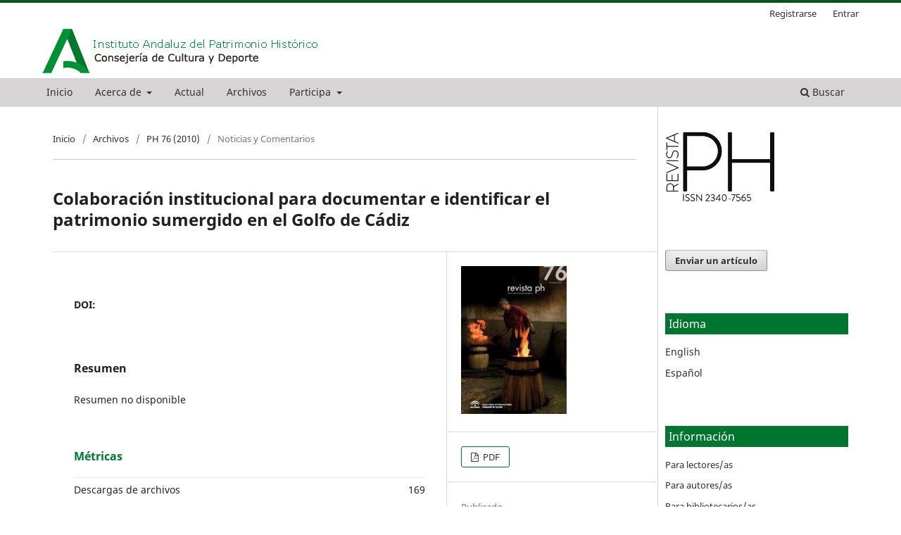

--- FILE ---
content_type: text/html; charset=utf-8
request_url: https://www.iaph.es/revistaph/index.php/revistaph/article/view/3040
body_size: 25951
content:
<!DOCTYPE html>
<html lang="es" xml:lang="es">
<head>
	<meta charset="utf-8">
	<meta name="viewport" content="width=device-width, initial-scale=1.0">
	<title>
		Colaboración institucional para documentar e identificar el patrimonio sumergido en el Golfo de Cádiz
							| revista PH
			</title>

	
<link rel="icon" href="https://www.iaph.es/revistaph/public/journals/1/favicon_es.png">
<meta name="generator" content="Open Journal Systems 3.4.0.8">
<link rel="schema.DC" href="http://purl.org/dc/elements/1.1/" />
<meta name="DC.Date.created" scheme="ISO8601" content="2010-11-01"/>
<meta name="DC.Date.dateSubmitted" scheme="ISO8601" content="2013-01-22"/>
<meta name="DC.Date.issued" scheme="ISO8601" content="2010-11-01"/>
<meta name="DC.Date.modified" scheme="ISO8601" content="2019-06-20"/>
<meta name="DC.Description" xml:lang="en" content="Abstract not available"/>
<meta name="DC.Description" xml:lang="es" content="Resumen no disponible"/>
<meta name="DC.Format" scheme="IMT" content="application/pdf"/>
<meta name="DC.Identifier" content="3040"/>
<meta name="DC.Identifier.pageNumber" content="13"/>
<meta name="DC.Identifier.URI" content="https://www.iaph.es/revistaph/index.php/revistaph/article/view/3040"/>
<meta name="DC.Language" scheme="ISO639-1" content="es"/>
<meta name="DC.Source" content="revista PH"/>
<meta name="DC.Source.ISSN" content="2340-7565"/>
<meta name="DC.Source.URI" content="https://www.iaph.es/revistaph/index.php/revistaph"/>
<meta name="DC.Title" content="Colaboración institucional para documentar e identificar el patrimonio sumergido en el Golfo de Cádiz"/>
<meta name="DC.Title.Alternative" xml:lang="en" content="Institutional collaboration to document and identify underwater heritage in the Gulf of Cadiz"/>
<meta name="DC.Type" content="Text.Serial.Journal"/>
<meta name="DC.Type.articleType" content="Noticias y Comentarios"/>
<meta name="gs_meta_revision" content="1.1"/>
<meta name="citation_journal_title" content="revista PH"/>
<meta name="citation_journal_abbrev" content="revistaph"/>
<meta name="citation_issn" content="2340-7565"/> 
<meta name="citation_title" content="Colaboración institucional para documentar e identificar el patrimonio sumergido en el Golfo de Cádiz"/>
<meta name="citation_language" content="es"/>
<meta name="citation_date" content="2010/11/01"/>
<meta name="citation_firstpage" content="13"/>
<meta name="citation_lastpage" content="13"/>
<meta name="citation_abstract_html_url" content="https://www.iaph.es/revistaph/index.php/revistaph/article/view/3040"/>
<meta name="citation_abstract" xml:lang="es" content="Resumen no disponible"/>
<meta name="citation_pdf_url" content="https://www.iaph.es/revistaph/index.php/revistaph/article/download/3040/3040"/>
	<link rel="stylesheet" href="https://www.iaph.es/revistaph/index.php/revistaph/$$$call$$$/page/page/css?name=stylesheet" type="text/css" /><link rel="stylesheet" href="https://www.iaph.es/revistaph/index.php/revistaph/$$$call$$$/page/page/css?name=font" type="text/css" /><link rel="stylesheet" href="https://www.iaph.es/revistaph/lib/pkp/styles/fontawesome/fontawesome.css?v=3.4.0.8" type="text/css" /><link rel="stylesheet" href="https://www.iaph.es/revistaph/plugins/generic/paperbuzz/paperbuzzviz/assets/css/paperbuzzviz.css?v=3.4.0.8" type="text/css" /><link rel="stylesheet" href="https://www.iaph.es/revistaph/public/journals/1/styleSheet.css?d=2025-10-01+13%3A52%3A41" type="text/css" />
</head>
<body class="pkp_page_article pkp_op_view has_site_logo" dir="ltr">

	<div class="pkp_structure_page">

				<header class="pkp_structure_head" id="headerNavigationContainer" role="banner">
						
 <nav class="cmp_skip_to_content" aria-label="Salta a los enlaces de contenido">
	<a href="#pkp_content_main">Ir al contenido principal</a>
	<a href="#siteNav">Ir al menú de navegación principal</a>
		<a href="#pkp_content_footer">Ir al pie de página del sitio</a>
</nav>

			<div class="pkp_head_wrapper" style="width: 100%;">

				<div class="pkp_site_name_wrapper">
					<button class="pkp_site_nav_toggle">
						<span>Open Menu</span>
					</button>
										<div class="pkp_site_name">
																<a href="						https://www.juntadeandalucia.es/organismos/iaph.html
					" class="is_img">
							<img src="https://www.iaph.es/revistaph/public/journals/1/pageHeaderLogoImage_es_ES.png" width="400" height="67" alt="Instituto Andaluz del Patrimonio Histórico (IAPH)" />
						</a>
										</div>
				</div>

				
				<nav class="pkp_site_nav_menu" aria-label="Navegación del sitio">
					<a id="siteNav"></a>
					<div class="pkp_navigation_primary_row">
						<div class="pkp_navigation_primary_wrapper"s>
																				<ul id="navigationPrimary" class="pkp_navigation_primary pkp_nav_list">
								<li class="">
				<a href="https://www.iaph.es/revistaph/index.php/revistaph/index">
					Inicio
				</a>
							</li>
								<li class="">
				<a href="https://www.iaph.es/revistaph/index.php/revistaph/about">
					Acerca de
				</a>
									<ul>
																					<li class="">
									<a href="https://www.iaph.es/revistaph/index.php/revistaph/about">
										Sobre la revista
									</a>
								</li>
																												<li class="">
									<a href="https://www.iaph.es/revistaph/index.php/revistaph/about/submissions">
										Envíos
									</a>
								</li>
																												<li class="">
									<a href="https://www.iaph.es/revistaph/index.php/revistaph/about/editorialTeam">
										Equipo editorial
									</a>
								</li>
																												<li class="">
									<a href="https://www.iaph.es/revistaph/index.php/revistaph/about/contact">
										Contacto
									</a>
								</li>
																		</ul>
							</li>
								<li class="">
				<a href="https://www.iaph.es/revistaph/index.php/revistaph/issue/current">
					Actual
				</a>
							</li>
								<li class="">
				<a href="https://www.iaph.es/revistaph/index.php/revistaph/issue/archive">
					Archivos
				</a>
							</li>
								<li class="">
				<a href="">
					Participa
				</a>
									<ul>
																					<li class="">
									<a href="https://www.iaph.es/revistaph/index.php/revistaph/Participa">
										¿Cómo participar?
									</a>
								</li>
																												<li class="">
									<a href="https://www.iaph.es/revistaph/index.php/revistaph/Perspectivas">
										Debate
									</a>
								</li>
																												<li class="">
									<a href="https://www.iaph.es/revistaph/index.php/revistaph/Resenas">
										Reseñas
									</a>
								</li>
																		</ul>
							</li>
			</ul>

				

																						<div class="pkp_navigation_search_wrapper">
									<a href="https://www.iaph.es/revistaph/index.php/revistaph/search" class="pkp_search pkp_search_desktop">
										<span class="fa fa-search" aria-hidden="true"></span>
										Buscar
									</a>
								</div>
													</div>
					</div>
					<div class="pkp_navigation_user_wrapper" id="navigationUserWrapper">
							<ul id="navigationUser" class="pkp_navigation_user pkp_nav_list">
								<li class="profile">
				<a href="https://www.iaph.es/revistaph/index.php/revistaph/user/register">
					Registrarse
				</a>
							</li>
								<li class="profile">
				<a href="https://www.iaph.es/revistaph/index.php/revistaph/login">
					Entrar
				</a>
							</li>
										</ul>

					</div>
				</nav>
			</div><!-- .pkp_head_wrapper -->
		</header><!-- .pkp_structure_head -->

						<div class="pkp_structure_content has_sidebar" style="inline-size: fit-content;">
			<div class="pkp_structure_main" role="main" style="border-right: 1px solid lightgray;">
				<!--<a id="pkp_content_main">
				 </a>-->
				<!--<div style="padding-right: 20px;">
					<p><em>Revista PH</em> es una publicación periódica que edita el <a href="https://www.iaph.es" target="_blank" rel="noopener">Instituto Andaluz del Patrimonio Histórico</a> (IAPH) de forma ininterrumpida desde 1992. En versión impresa entre 1992-2012, desde octubre de 2013 se publica en línea, gratuitamente y sin restricciones en el acceso y descarga de sus contenidos.</p>
					<p><em>Revista PH </em>está dirigida a las personas e instituciones que se ocupan del patrimonio desde la investigación, la profesión y la ciudadanía, fundamentalmente en el ámbito iberoamericano, e incluye contenidos interdisciplinares rigurosos, evaluados por pares, que no solo muestran buenas prácticas profesionales en cualquiera de las fases de la cadena de valor del patrimonio, sino también conocimiento original demostrado con metodología científica en el campo de la tutela patrimonial. De modo que <em>revista PH</em> es una herramienta de transmisión y transferencia del conocimiento generado en el IAPH y en otros organismos públicos y privados de investigación, además de plataforma para la participación de todos los agentes patrimoniales, y de estímulo para el debate y la reflexión.</p>
					<p>Desde enero de 2018, la revista se publica cuatrimestralmente en febrero, junio y octubre.</p>
				</div>-->
				

<div class="page page_article">
			<nav class="cmp_breadcrumbs" role="navigation" aria-label="Usted está aquí:">
	<ol>
		<li>
			<a href="https://www.iaph.es/revistaph/index.php/revistaph/index">
				Inicio
			</a>
			<span class="separator">/</span>
		</li>
		<li>
			<a href="https://www.iaph.es/revistaph/index.php/revistaph/issue/archive">
				Archivos
			</a>
			<span class="separator">/</span>
		</li>
					<li>
				<a href="https://www.iaph.es/revistaph/index.php/revistaph/issue/view/77">
					PH 76 (2010)
				</a>
				<span class="separator">/</span>
			</li>
				<li class="current" aria-current="page">
			<span aria-current="page">
									Noticias y Comentarios
							</span>
		</li>
	</ol>
</nav>
	
		  	 <article class="obj_article_details">

		
	<h1 class="page_title">
		Colaboración institucional para documentar e identificar el patrimonio sumergido en el Golfo de Cádiz
	</h1>

	
	<div class="row">
		<div class="main_entry">

							<section class="item authors">
					<h2 class="pkp_screen_reader">Autores/as</h2>
					<ul class="authors">
										</ul>
				</section>
			
																	<section class="item doi">
					<h2 class="label">
												DOI:
					</h2>
					<span class="value">
						<a href="">
							
						</a>
					</span>
				</section>
			

						
										<section class="item abstract">
					<h2 class="label">Resumen</h2>
					Resumen no disponible<br>
				</section>
			
			<div class="item downloads_chart">
	<h3 class="label">
		Métricas
	</h3>
	<div id="paperbuzz"><div id="loading">Cargando métricas ...</div></div>
	<script type="text/javascript">
		window.onload = function () {
			var options = {
				paperbuzzStatsJson: JSON.parse('{\"altmetrics_sources\":[{\"events\":null,\"events_count\":169,\"events_count_by_day\":[],\"events_count_by_month\":[{\"count\":\"3\",\"date\":\"2015-09\"},{\"count\":\"5\",\"date\":\"2015-10\"},{\"count\":\"7\",\"date\":\"2015-11\"},{\"count\":\"9\",\"date\":\"2015-12\"},{\"count\":\"1\",\"date\":\"2016-01\"},{\"count\":\"1\",\"date\":\"2016-02\"},{\"count\":\"1\",\"date\":\"2016-04\"},{\"count\":\"3\",\"date\":\"2016-05\"},{\"count\":\"6\",\"date\":\"2016-06\"},{\"count\":\"11\",\"date\":\"2016-07\"},{\"count\":\"2\",\"date\":\"2016-08\"},{\"count\":\"2\",\"date\":\"2016-09\"},{\"count\":\"5\",\"date\":\"2016-10\"},{\"count\":\"3\",\"date\":\"2016-11\"},{\"count\":\"3\",\"date\":\"2016-12\"},{\"count\":\"2\",\"date\":\"2017-01\"},{\"count\":\"1\",\"date\":\"2017-02\"},{\"count\":\"3\",\"date\":\"2017-03\"},{\"count\":\"2\",\"date\":\"2017-04\"},{\"count\":\"6\",\"date\":\"2017-05\"},{\"count\":\"1\",\"date\":\"2017-06\"},{\"count\":\"5\",\"date\":\"2017-07\"},{\"count\":\"1\",\"date\":\"2017-08\"},{\"count\":\"2\",\"date\":\"2017-09\"},{\"count\":\"4\",\"date\":\"2017-10\"},{\"count\":\"1\",\"date\":\"2017-12\"},{\"count\":\"1\",\"date\":\"2018-02\"},{\"count\":\"1\",\"date\":\"2018-04\"},{\"count\":\"1\",\"date\":\"2018-08\"},{\"count\":\"3\",\"date\":\"2018-10\"},{\"count\":\"1\",\"date\":\"2018-12\"},{\"count\":\"1\",\"date\":\"2019-01\"},{\"count\":\"4\",\"date\":\"2019-02\"},{\"count\":\"1\",\"date\":\"2019-04\"},{\"count\":\"2\",\"date\":\"2019-05\"},{\"count\":\"1\",\"date\":\"2019-07\"},{\"count\":\"1\",\"date\":\"2019-08\"},{\"count\":\"3\",\"date\":\"2019-10\"},{\"count\":\"3\",\"date\":\"2019-11\"},{\"count\":\"1\",\"date\":\"2019-12\"},{\"count\":\"3\",\"date\":\"2020-01\"},{\"count\":\"1\",\"date\":\"2020-02\"},{\"count\":\"1\",\"date\":\"2020-03\"},{\"count\":\"1\",\"date\":\"2020-04\"},{\"count\":\"2\",\"date\":\"2020-05\"},{\"count\":\"1\",\"date\":\"2020-06\"},{\"count\":\"1\",\"date\":\"2020-08\"},{\"count\":\"1\",\"date\":\"2021-03\"},{\"count\":\"1\",\"date\":\"2021-09\"},{\"count\":\"2\",\"date\":\"2022-02\"},{\"count\":\"1\",\"date\":\"2022-08\"},{\"count\":\"2\",\"date\":\"2023-01\"},{\"count\":\"1\",\"date\":\"2023-06\"},{\"count\":\"1\",\"date\":\"2023-09\"},{\"count\":\"1\",\"date\":\"2023-11\"},{\"count\":\"2\",\"date\":\"2024-03\"},{\"count\":\"3\",\"date\":\"2024-04\"},{\"count\":\"2\",\"date\":\"2024-06\"},{\"count\":\"1\",\"date\":\"2024-07\"},{\"count\":\"2\",\"date\":\"2024-11\"},{\"count\":\"5\",\"date\":\"2025-01\"},{\"count\":\"2\",\"date\":\"2025-02\"},{\"count\":\"2\",\"date\":\"2025-04\"},{\"count\":\"1\",\"date\":\"2025-05\"},{\"count\":\"1\",\"date\":\"2025-07\"},{\"count\":\"2\",\"date\":\"2025-08\"},{\"count\":\"1\",\"date\":\"2025-09\"},{\"count\":\"1\",\"date\":\"2025-10\"},{\"count\":\"8\",\"date\":\"2025-11\"},{\"count\":\"2\",\"date\":\"2025-12\"}],\"events_count_by_year\":[{\"count\":\"24\",\"date\":\"2015\"},{\"count\":\"38\",\"date\":\"2016\"},{\"count\":\"28\",\"date\":\"2017\"},{\"count\":\"7\",\"date\":\"2018\"},{\"count\":\"17\",\"date\":\"2019\"},{\"count\":\"10\",\"date\":\"2020\"},{\"count\":\"2\",\"date\":\"2021\"},{\"count\":\"3\",\"date\":\"2022\"},{\"count\":\"5\",\"date\":\"2023\"},{\"count\":\"10\",\"date\":\"2024\"},{\"count\":\"25\",\"date\":\"2025\"}],\"source\":{\"display_name\":\"Descargas de archivos\"},\"source_id\":\"fileDownloads\"}]}'),
				minItemsToShowGraph: {
					minEventsForYearly: 10,
					minEventsForMonthly: 10,
					minEventsForDaily: 6,
					minYearsForYearly: 3,
					minMonthsForMonthly: 2,
					minDaysForDaily: 1 //first 30 days only
				},
				graphheight: 150,
				graphwidth: 300,
				showTitle: false,
				showMini: false,
								published_date: [2010, 11, 1],
							}

			var paperbuzzviz = undefined;
			paperbuzzviz = new PaperbuzzViz(options);
			paperbuzzviz.initViz();
		}
	</script>
</div>

										
				<section class="item downloads_chart">
					<h2 class="label">
						Descargas
					</h2>
					<div class="value">
						<canvas class="usageStatsGraph" data-object-type="Submission" data-object-id="3040"></canvas>
						<div class="usageStatsUnavailable" data-object-type="Submission" data-object-id="3040">
							Los datos de descarga aún no están disponibles.
						</div>
					</div>
				</section>
			
												
						
		</div><!-- .main_entry -->

		<div class="entry_details">

										<div class="item cover_image">
					<div class="sub_item">
													<a href="https://www.iaph.es/revistaph/index.php/revistaph/issue/view/77">
								<img src="https://www.iaph.es/revistaph/public/journals/1/cover_issue_77_es_ES.jpg" alt="">
							</a>
											</div>
				</div>
			
										<div class="item galleys">
					<h2 class="pkp_screen_reader">
						Descargas
					</h2>
					<ul class="value galleys_links">
													<li>
								
	
													

<a class="obj_galley_link pdf" href="https://www.iaph.es/revistaph/index.php/revistaph/article/view/3040/3040">
		
	PDF

	</a>
							</li>
											</ul>
				</div>
						
						<div class="item published">
				<section class="sub_item">
					<h2 class="label">
						Publicado
					</h2>
					<div class="value">
																			<span>2010-11-01</span>
																	</div>
				</section>
							</div>
			
						
										<div class="item issue">

											<section class="sub_item">
							<h2 class="label">
								Número
							</h2>
							<div class="value">
								<a class="title" href="https://www.iaph.es/revistaph/index.php/revistaph/issue/view/77">
									PH 76 (2010)
								</a>
							</div>
						</section>
					
											<section class="sub_item">
							<h2 class="label">
								Sección
							</h2>
							<div class="value">
								Noticias y Comentarios
							</div>
						</section>
					
									</div>
			
																					
										<div class="item copyright">
					<h2 class="label">
						Licencia
					</h2>
										<p>Los artículos que se incluyan en <em>revista PH </em>se publicarán bajo una licencia Reconocimiento-NoComercial-SinObraDerivada 3.0 Creative Commons.</p>
<p>Esta licencia implica que usted conserva plenamente sus derechos de autor, pero autoriza a terceros a&nbsp;copiar, distribuir y comunicar públicamente su artículo bajo las siguientes condiciones:</p>
<ul>
<li class="show">Reconocimiento: debe incluir los créditos de la obra de la manera especificada por el autor o el licenciador.</li>
<li class="show">No comercial: no se puede utilizar el artículo para fines comerciales</li>
<li class="show">Sin obras derivadas: no se puede alterar, transformar o generar una obra derivada a partir del artículo.</li>
</ul>
<p>Aquellos artículos que, por distintas razones, no sean publicados, no serán difundidos a terceros ni enviados a otras revistas o plataformas digitales. El IAPH se compromete a respetar escrupulosamente los derechos de propiedad intelectual de los autores.</p>
				</div>
			
			

		</div><!-- .entry_details -->
	</div><!-- .row -->

</article>

	

</div><!-- .page -->

	</div><!-- pkp_structure_main -->

									<div class="pkp_structure_sidebar left" role="complementary">
				<div class="pkp_block block_custom" id="customblock-logoiaph">
	<h2 class="title pkp_screen_reader">logoiaph</h2>
	<div class="content">
		<p><img style="width: 60%;" src="/revistaph/public/site/images/root/ISSN_transparente1.png"></p>
	</div>
</div>
<div class="pkp_block block_make_submission">
	<h2 class="pkp_screen_reader">
		Enviar un artículo
	</h2>

	<div class="content">
		<a class="block_make_submission_link" href="https://www.iaph.es/revistaph/index.php/revistaph/about/submissions">
			Enviar un artículo
		</a>
	</div>
</div>
<div class="pkp_block block_language">
	<h2 class="title">
		Idioma
	</h2>

	<div class="content">
		<ul>
							<li class="locale_en" lang="en">
					<a href="https://www.iaph.es/revistaph/index.php/revistaph/user/setLocale/en?source=%2Frevistaph%2Findex.php%2Frevistaph%2Farticle%2Fview%2F3040">
						English
					</a>
				</li>
							<li class="locale_es current" lang="es">
					<a href="https://www.iaph.es/revistaph/index.php/revistaph/user/setLocale/es?source=%2Frevistaph%2Findex.php%2Frevistaph%2Farticle%2Fview%2F3040">
						Español
					</a>
				</li>
					</ul>
	</div>
</div><!-- .block_language -->
<div class="pkp_block block_information">
	<h2 class="title">Información</h2>
	<div class="content">
		<ul>
							<li>
					<a href="https://www.iaph.es/revistaph/index.php/revistaph/information/readers">
						Para lectores/as
					</a>
				</li>
										<li>
					<a href="https://www.iaph.es/revistaph/index.php/revistaph/information/authors">
						Para autores/as
					</a>
				</li>
										<li>
					<a href="https://www.iaph.es/revistaph/index.php/revistaph/information/librarians">
						Para bibliotecarios/as
					</a>
				</li>
							<li>
					<a href="https://www.iaph.es/revistaph/index.php/revistaph/information/revisores">
						Para revisores/a
					</a>
				</li>
		</ul>
	</div>
</div>
<div class="pkp_block block_custom" id="customblock-creadopor">
	<h2 class="title pkp_screen_reader">creadopor</h2>
	<div class="content">
		<p><img style="width: 60%;" src="/revistaph/public/site/images/root/ojs_brand.png"></p>
	</div>
</div>

			</div><!-- pkp_sidebar.left -->
			</div><!-- pkp_structure_content -->

<div class="pkp_structure_footer_wrapper" role="contentinfo">
	<a id="pkp_content_footer"></a>

	<div class="pkp_structure_footer">

					<div class="pkp_footer_content">
				<div id="pie" style="background: #e7e7e7; padding: 1rem 0;">
<div style="display: flex; flex-wrap: nowrap; align-items: center; justify-content: center; gap: 2rem; flex-direction: row; overflow-x: auto;"><!-- Imágenes ajustadas -->
<div style="display: flex; align-items: center; gap: 1rem;"><img style="height: 6rem; width: auto;" src="https://www.iaph.es/revistaph/public/site/images/ibaiscanbit/footer---logo-juntac.png" alt="Logo Junta" /> <img style="height: 6rem; width: auto;" src="https://www.iaph.es/revistaph/public/site/images/ibaiscanbit/footer---logo-ossc.png" alt="Logo OSSC" /> <a href="https://www.juntadeandalucia.es/andaluciaconucrania.html"><img style="height: 6rem; width: auto;" src="https://www.iaph.es/revistaph/public/site/images/ibaiscanbit/logo-ucrania-cuadrado.png" alt="Logo Ucrania" /> </a></div>
<!-- Enlaces a la derecha -->
<div style="display: flex; align-items: center; gap: 1.5rem; font-size: 0.9rem; white-space: nowrap;"><a href="https://www.juntadeandalucia.es/informacion/accesibilidad.html" target="_blank" rel="noopener">Accesibilidad</a> <a href="https://www.juntadeandalucia.es/informacion/legal.html" target="_blank" rel="noopener">Aviso legal</a> <a href="https://www.juntadeandalucia.es/transparencia/canal-denuncias.html" target="_blank" rel="noopener">Canal de denuncias interno</a> <a href="https://www.juntadeandalucia.es/politicadecookies.html" target="_blank" rel="noopener">Política de cookies</a> <a href="https://www.juntadeandalucia.es/protecciondedatos.html" target="_blank" rel="noopener">Protección de datos</a></div>
<!-- Imagen de distintivo ENS --></div>
</div>
			</div>
		
		<!--<div class="pkp_brand_footer">
			<a href="https://www.iaph.es/revistaph/index.php/revistaph/about/aboutThisPublishingSystem">
				<img alt="Más información acerca del sistema de publicación, de la plataforma y del flujo de trabajo de OJS/PKP." src="https://www.iaph.es/revistaph/templates/images/ojs_brand.png">
			</a>
		</div> -->
	</div>
</div><!-- pkp_structure_footer_wrapper -->

</div><!-- pkp_structure_page -->

<script src="https://www.iaph.es/revistaph/lib/pkp/lib/vendor/components/jquery/jquery.min.js?v=3.4.0.8" type="text/javascript"></script><script src="https://www.iaph.es/revistaph/lib/pkp/lib/vendor/components/jqueryui/jquery-ui.min.js?v=3.4.0.8" type="text/javascript"></script><script src="https://www.iaph.es/revistaph/plugins/themes/default/js/lib/popper/popper.js?v=3.4.0.8" type="text/javascript"></script><script src="https://www.iaph.es/revistaph/plugins/themes/default/js/lib/bootstrap/util.js?v=3.4.0.8" type="text/javascript"></script><script src="https://www.iaph.es/revistaph/plugins/themes/default/js/lib/bootstrap/dropdown.js?v=3.4.0.8" type="text/javascript"></script><script src="https://www.iaph.es/revistaph/plugins/themes/default/js/main.js?v=3.4.0.8" type="text/javascript"></script><script src="https://d3js.org/d3.v4.min.js?v=3.4.0.8" type="text/javascript"></script><script src="https://cdnjs.cloudflare.com/ajax/libs/d3-tip/0.9.1/d3-tip.min.js?v=3.4.0.8" type="text/javascript"></script><script src="https://www.iaph.es/revistaph/plugins/generic/paperbuzz/paperbuzzviz/paperbuzzviz.js?v=3.4.0.8" type="text/javascript"></script><script type="text/javascript">var pkpUsageStats = pkpUsageStats || {};pkpUsageStats.data = pkpUsageStats.data || {};pkpUsageStats.data.Submission = pkpUsageStats.data.Submission || {};pkpUsageStats.data.Submission[3040] = {"data":{"2010":{"11":0,"12":0},"2011":{"1":0,"2":0,"3":0,"4":0,"5":0,"6":0,"7":0,"8":0,"9":0,"10":0,"11":0,"12":0},"2012":{"1":0,"2":0,"3":0,"4":0,"5":0,"6":0,"7":0,"8":0,"9":0,"10":0,"11":0,"12":0},"2013":{"1":0,"2":0,"3":0,"4":0,"5":0,"6":0,"7":0,"8":0,"9":0,"10":0,"11":0,"12":0},"2014":{"1":0,"2":0,"3":0,"4":0,"5":0,"6":0,"7":0,"8":0,"9":0,"10":0,"11":0,"12":0},"2015":{"1":0,"2":0,"3":0,"4":0,"5":0,"6":0,"7":0,"8":0,"9":"3","10":"5","11":"7","12":"9"},"2016":{"1":"1","2":"1","3":0,"4":"1","5":"3","6":"6","7":"11","8":"2","9":"2","10":"5","11":"3","12":"3"},"2017":{"1":"2","2":"1","3":"3","4":"2","5":"6","6":"1","7":"5","8":"1","9":"2","10":"4","11":0,"12":"1"},"2018":{"1":0,"2":"1","3":0,"4":"1","5":0,"6":0,"7":0,"8":"1","9":0,"10":"3","11":0,"12":"1"},"2019":{"1":"1","2":"4","3":0,"4":"1","5":"2","6":0,"7":"1","8":"1","9":0,"10":"3","11":"3","12":"1"},"2020":{"1":"3","2":"1","3":"1","4":"1","5":"2","6":"1","7":0,"8":"1","9":0,"10":0,"11":0,"12":0},"2021":{"1":0,"2":0,"3":"1","4":0,"5":0,"6":0,"7":0,"8":0,"9":"1","10":0,"11":0,"12":0},"2022":{"1":0,"2":"2","3":0,"4":0,"5":0,"6":0,"7":0,"8":"1","9":0,"10":0,"11":0,"12":0},"2023":{"1":"2","2":0,"3":0,"4":0,"5":0,"6":"1","7":0,"8":0,"9":"1","10":0,"11":"1","12":0},"2024":{"1":0,"2":0,"3":"2","4":"3","5":0,"6":"2","7":"1","8":0,"9":0,"10":0,"11":"2","12":0},"2025":{"1":"5","2":"2","3":0,"4":"2","5":"1","6":0,"7":"1","8":"2","9":"1","10":"1","11":"8","12":"2"},"2026":{"1":0}},"label":"Todas las descargas","color":"79,181,217","total":169};</script><script src="https://www.iaph.es/revistaph/lib/pkp/js/lib/Chart.min.js?v=3.4.0.8" type="text/javascript"></script><script type="text/javascript">var pkpUsageStats = pkpUsageStats || {};pkpUsageStats.locale = pkpUsageStats.locale || {};pkpUsageStats.locale.months = ["Ene","Feb","Mar","Abr","May","Jun","Jul","Ago","Sep","Oct","Nov","Dic"];pkpUsageStats.config = pkpUsageStats.config || {};pkpUsageStats.config.chartType = "bar";</script><script src="https://www.iaph.es/revistaph/lib/pkp/js/usage-stats-chart.js?v=3.4.0.8" type="text/javascript"></script>


</body>
</html>


--- FILE ---
content_type: text/css
request_url: https://www.iaph.es/revistaph/public/journals/1/styleSheet.css?d=2025-10-01+13%3A52%3A41
body_size: 12460
content:
.pkp_structure_page{
	border-top: 4px #09551b solid;
}
.pkp_navigation_primary_row{
	background: #d6d4d5;
}

.pkp_navigation_primary_row .pkp_head_wrapper{
	padding-top: 0px;
}

.pkp_block .title, .page_index_journal .current_issue h2,.page_issue .obj_issue_toc .section h2{
	background: #00752f;
	color:#fff;
	font-weight: normal;
	padding: 5px 5px;
}

.pkp_nav_list li:hover{
	border-bottom-color: #00752f;
}
.obj_issue_toc .section h2{
	left: 0px;
	width: 100%;
}

.pkp_page_index .additional_content {
	padding: 0px;
	border-top: none;
}

.pkp_page_index .pkp_structure_content {
	padding-top: 0px;
}
.cmp_announcements{
	margin-top: 40px;
}

.cmp_announcements h1{
	background: #00752f;
	color:#fff;
	font-weight: normal;
	padding: 10px 5px;
	font-size: 18px;
}


.pkp_page_index .cmp_announcements h2 a{
	text-decoration: none;
}

.cmp_breadcrumbs ol {
	margin-bottom: 0px;
}
/*portada margen derecho */
.page_index_journal .cmp_announcements,.page_index_journal .current_issue{
	padding-right: 30px;
}

.pkp_block {
	padding-left: 10px;
}



.pkp_page_index .current_issue .current_issue_title {
	margin: 0px;
	font-weight: 700;
}

.obj_issue_toc .published {
	margin: 0px 0px 20px 0px;
}


.page_index_journal .announcement-summary{
	clear: both;
	margin-bottom: 10px;
}

.obj_issue_toc .galleys::before, .obj_issue_toc .section::before {
	content: '';
	position: absolute;
	top: 45px;
	left: 0;
	width: 100%;
	border-top: none;
}

.pkp_page_index .cmp_announcements > .obj_announcement_summary {
	float: left;
	width: 100%;
}

.pkp_structure_main::before, .pkp_structure_main::after {
	content: '';
	position: absolute;
	top: 0;
	left: 0;
	bottom: 0;
	width: 0px;
	background: #fff;
	background-color: rgb(221, 221, 221);
	background-image: none;
	background-repeat: repeat;
	background-attachment: scroll;
	background-clip: border-box;
	background-origin: padding-box;
	background-position-x: 0%;
	background-position-y: 0%;
	background-size: auto auto;
}

.pkp_page_index .cmp_announcements {
	border-top: none;
	border-bottom: none;
}

.background_title{
	background: #00752f;
}

h3.label{
	color:#00752f;
}

.pkp_page_index #pkp_content_main,
.pkp_page_issue #pkp_content_main,
.pkp_page_article #pkp_content_main,
.pkp_page_Perspectivas #pkp_content_main,
.pkp_page_Resenas #pkp_content_main,
.pkp_page_announcement #pkp_content_main,
.pkp_page_thesis  #pkp_content_main,
.pkp_page_Participa #pkp_content_main{
	border-right: 1px solid #ccc;
}

.pkp_page_index .pkp_structure_sidebar,
.pkp_page_issue .pkp_structure_sidebar,
.pkp_page_article .pkp_structure_sidebar,
.pkp_page_Perspectivas .pkp_structure_sidebar,
.pkp_page_Resenas .pkp_structure_sidebar,
.pkp_page_announcement .pkp_structure_sidebar,
.pkp_page_thesis .pkp_structure_sidebar,
.pkp_page_Participa .pkp_structure_sidebar{
	border-left: 0px solid #ccc;
}


.obj_issue_summary{
	margin-left: -30px;
}

@media (min-width: 992px){

	.pkp_page_index .cmp_announcements h2 {
		position: relative !important;
		left: 30%;
	}

	.pkp_structure_content {
		padding-top: 0px;
	}
	.pkp_structure_main{
		padding-bottom: 0px;
	}

	.border_top {
		border-bottom: 1px solid #ccc;
		width: 100%;
	}

	.obj_issue_toc,.obj_article_details{
		border-top: 1px solid #ccc;
		padding-top: 40px;
	}

	.obj_article_details .row {
		margin-left: 0px;
		margin-right: -30px;
	}

	#pkp_content_main{
		margin-left: -30px;
	}

	.pkp_page_index #pkp_content_main{
		margin-left: 0px;

	}

	.pkp_page_index .pkp_structure_main {
		width: 652px;
	}

	.pkp_structure_main {
		width: 652px;
	}

	.current_issue{
		margin-left: -30px;
		margin-right: -30px;
	}
}

@media (min-width: 1200px){

	.pkp_page_index .cmp_announcements h2 {
		position: relative !important;
		left: 30%;
	}

	.pkp_structure_content {
		padding-top: 0px;
	}
	.pkp_structure_main{
		padding-bottom: 0px;
	}

	.border_top {
		border-bottom: 1px solid #ccc;
		width: 100%;
	}

	.obj_issue_toc,.obj_article_details{
		border-top: 1px solid #ccc;
		padding-top: 40px;
	}

	.obj_article_details .row {
		margin-left: 0px;
		margin-right: -30px;
	}

	#pkp_content_main{
		margin-left: -30px;
	}

	.pkp_page_index #pkp_content_main{
		margin-left: 0px;

	}

	.pkp_page_index .pkp_structure_main {
		width: 860px;
	}

	.pkp_structure_main {
		width: 890px;
	}

	.current_issue{
		margin-left: -30px;
		margin-right: -30px;
	}
}



@media (max-width: 991px){
	.pkp_page_index #pkp_content_main,
	.pkp_page_issue #pkp_content_main,
	.pkp_page_article #pkp_content_main,
	.pkp_page_Perspectivas #pkp_content_main,
	.pkp_page_Resenas #pkp_content_main,
	.pkp_page_announcement #pkp_content_main,
	.pkp_page_thesis  #pkp_content_main,
	.pkp_page_Participa #pkp_content_main{
		border-right: 0px;
	}

	.pkp_page_index .pkp_structure_sidebar,
	.pkp_page_issue .pkp_structure_sidebar,
	.pkp_page_article .pkp_structure_sidebar,
	.pkp_page_Perspectivas .pkp_structure_sidebar,
	.pkp_page_Resenas .pkp_structure_sidebar,
	.pkp_page_announcement .pkp_structure_sidebar,
	.pkp_page_thesis .pkp_structure_sidebar,
	.pkp_page_Participa .pkp_structure_sidebar{
		border-left: 0px;
	}

}


@media (max-width: 768px) {

	.pkp_page_index .cmp_announcements h2 {
		position: relative !important;
		left: 0%;
	}
	.announcement-summary .media-body div, .page_announcement .obj_announcement_full div{
		width: 100% !important;
	}

	.pkp_structure_sidebar{
		clear: both;
	}

	.obj_issue_summary{
		margin-left: 0px;
	}

	#pkp_content_main table{
		width: 100%!important;
	}

	#pkp_content_main table td{
		padding-left: 0px!important;
	}

	.pkp_page_index #pkp_content_main,
	.pkp_page_issue #pkp_content_main,
	.pkp_page_article #pkp_content_main,
	.pkp_page_Perspectivas #pkp_content_main,
	.pkp_page_Resenas #pkp_content_main,
	.pkp_page_announcement #pkp_content_main,
	.pkp_page_thesis  #pkp_content_main,
	.pkp_page_Participa #pkp_content_main{
		border-right: 0px;
	}

	.pkp_page_index .pkp_structure_sidebar,
	.pkp_page_issue .pkp_structure_sidebar,
	.pkp_page_article .pkp_structure_sidebar,
	.pkp_page_Perspectivas .pkp_structure_sidebar,
	.pkp_page_Resenas .pkp_structure_sidebar,
	.pkp_page_announcement .pkp_structure_sidebar,
	.pkp_page_thesis .pkp_structure_sidebar,
	.pkp_page_Participa .pkp_structure_sidebar{
		border-left: 0px;
	}

}

@media (max-width: 480px) {

	.pkp_page_index .cmp_announcements h2 {
		position: relative !important;
		left: 0%;
	}
	.announcement-summary .media-body div, .page_announcement .obj_announcement_full div{
		width: 100% !important;
	}

	.pkp_structure_sidebar{
		clear: both;
	}

	.obj_issue_summary{
		margin-left: 0px;
	}

	#pkp_content_main table{
		width: 100%!important;
	}

	#pkp_content_main table td{
		padding-left: 0px!important;
	}

	.pkp_page_index #pkp_content_main,
	.pkp_page_issue #pkp_content_main,
	.pkp_page_article #pkp_content_main,
	.pkp_page_Perspectivas #pkp_content_main,
	.pkp_page_Resenas #pkp_content_main,
	.pkp_page_announcement #pkp_content_main,
	.pkp_page_thesis  #pkp_content_main,
	.pkp_page_Participa #pkp_content_main{
		border-right: 0px;
	}

	.pkp_page_index .pkp_structure_sidebar,
	.pkp_page_issue .pkp_structure_sidebar,
	.pkp_page_article .pkp_structure_sidebar,
	.pkp_page_Perspectivas .pkp_structure_sidebar,
	.pkp_page_Resenas .pkp_structure_sidebar,
	.pkp_page_announcement .pkp_structure_sidebar,
	.pkp_page_thesis .pkp_structure_sidebar,
	.pkp_page_Participa .pkp_structure_sidebar{
		border-left: 0px;
	}

}

.search_sidebar{
	margin-top: 10px;
}

.page_issue_archive .issues_archive {
	margin-left: 0px;
	margin-right: 0px;
}


.page{
	padding-top: 30px;
	padding-left: -30px;
	padding-right: -30px;
}
.obj_article_details .row {
	border-bottom: none;
}

.current_issue .obj_issue_toc{
	border-top: none!important;
}
/* estilo pie pagina */
.pkp_brand_footer{
	padding-top: 0px;
}


.pkp_footer_content{
	padding-top: 0px;
	padding-bottom: 0px;
}
#pkp_content_footer{
	background: #575656;
	border-top: 6px solid #2b2b2b;
}

#pie {
	min-height: 13.0em;
	display: block;
	clear: both;
	bottom: 0;
	left: 0;
	overflow: hidden;
	width: 100%;
}

#pie h2 {
	color: #FFFFFF;
	padding: 15px 0;
	font-family: 'TeXGyreHerosCnRegular', Arial, Helvetica, sans-serif;
	font-size: 16px;
	font-weight: normal !important;
}

.listado_social {
	margin: 0;
	padding: 0;
}

.social ul li {
	float: left;
	list-style: none;
	padding: 0 5px 0 0;
}
.listado_social li {
	float: left;
	padding: 0;
	display: block;
	clear: none !important;
	width: auto !important;
}

#pie .ico_social_30 {
	display: block;
	width: 30px;
	height: 30px;
	background-image: url(https://www.juntadeandalucia.es/themes/images/social/social_pie_30.jpg);
	background-repeat: no-repeat;
	float: left;
	margin-right: 5px;
}
.ico_social_30.twitter {
	background-position: 0 0px;
}

.ico_social_30.facebook {
	background-position: -30px 0px;
}

.ico_social_30.rss {
	background-position: -60px 0px;
}

.ico_social_30.da {
	background-position: -90px 0px;
}

.container {
	margin-left: auto;
	margin-right: auto;
	width: 96em;
	float: none;
}

.container .grid_6, .ancho_6 {
	width: 34em;
}

#pie .enlaces {
	padding: 20px 0;
	background: transparent;
}

#pie .enlaces ul {
	padding: 0;
	margin: 0;
}

#pie .enlaces ul li {
	width: 50%;
	display: block;
	float: left;
	padding: 0;
	margin: 0;
	list-style: none;
	color: #fff;
}
#pie .enlaces ul li {
	width: 18em;
	display: block;
	float: left;
	padding: 0;
	margin: 0;
	list-style: none!important;
	color: #fff;
}

#pie .enlaces-accesibilidad ul li{
	list-style: none;
}
#pie .enlaces ul li a, #pie .enlaces-accesibilidad ul li a {
	font-family: Arial, Helvetica, sans-serif;
	font-size: 12px;
	height: 2em;
	float: left;
	color: #fff;
	margin: 0;
	padding: 0;
	padding: 0px 10px;
	text-decoration: none;
	background: url(https://www.juntadeandalucia.es/themes/images/bullet_01.jpg) no-repeat left 5px;
}
#pie .enlaces ul li a {
	font-family: Arial, Helvetica, sans-serif;
	font-size: 12px;
	height: 2em;
	float: left;
	color: #fff;
	margin: 0;
	padding: 0;
	padding: 0px 10px;
	text-decoration: none;
	background: url(https://www.juntadeandalucia.es/themes/images/bullet_01.jpg) no-repeat left 5px;
}

.container .grid_5, .ancho_5 {
	width: 28em;
}



#pie .enlaces-accesibilidad {
	padding: 20px 0;
	background: url(https://www.juntadeandalucia.es/themes/images/logo_junta_foot.jpg) no-repeat top right;
}
.container .grid_5, .ancho_5 {
	width: 28em;
}
.grid_1, .grid_2, .grid_3, .grid_4, .grid_5, .grid_6, .grid_7, .grid_8, .grid_9, .grid_10 {
	overflow: hidden;
}
.grid_1, .grid_2, .grid_3, .grid_4, .grid_5, .grid_6, .grid_7, .grid_8, .grid_9, .grid_10, .grid_11, .grid_12, .grid_13, .grid_14, .grid_15, .grid_16 {
	display: inline;
	float: left;
	margin-left: 1em;
	margin-right: 1em;
}

.booksForReviewListing .coverPage{
	width: 25%;
}

.booksForReviewListing .coverPage img{
	width: 95%;
}

.entry_details, .main_entry, .pkp_structure_sidebar,.pkp_structure_main{
	padding-bottom: 60px;
}


#booksForReviewListing{
	padding-top: 60px;
}
.PlumX-Details {
padding-top: 20px;
padding-bottom: 20px;
}

@media (min-width: 992px) {
.PlumX-Details {
padding: 30px;
}
}
@media (min-width: 768px){
.PlumX-Details {
padding: 20px;
}
}

.contact_columns {
	columns: 2;
	text-align: left; 
}

a {
  color: #303030 !important;
}

.pkp_navigation_primary_wrapper {
  max-width: 1200px;
  margin-left: auto;
  margin-right: auto;
  padding-left: 2%;
  padding-right: 2%;
  width: 100%;
  box-sizing: border-box;
}

.homepage_image {
  margin-top: 0rem !important;
  margin-bottom: 1rem;
}

.pkp_structure_footer_wrapper {
  background: #575656;
  //border-top: 6px solid #2b2b2b;
}

li.show a {
  color: white !important;
  text-shadow: 0 0 3px gray;
}

.obj_issue_toc .section {
  padding: 0rem !important;
  margin: 0rem !important;
}

/*.sections {
  margin-top: 0rem !important;
}*/

/*.pkp_page_index .cmp_announcements>.obj_announcement_summary {
  padding: 0rem !important;
}*/

.pkp_page_index .cmp_announcements>.obj_announcement_summary:before {
  border-left: 0px solid white !important;
}

/*.pkp_structure_main h2 {
  margin: 0rem !important;
}*/

.pkp_footer_content {
  padding: 0rem !important;
}

.pkp_structure_footer {
  width: 100% !important;
}

.cmp_breadcrumbs {
  margin-bottom: 1rem;
}

/* Estilo personalizado para enlaces de galley PDF */
a.obj_galley_link.pdf {
	color: #00752f; /* verde oscuro */
	border: 1px solid #00752f;
	transition: all 0.3s ease;
}

a.obj_galley_link.pdf:hover {
	background-color: #00752f;
	border-color: #00752f;
}




--- FILE ---
content_type: text/javascript
request_url: https://www.iaph.es/revistaph/plugins/generic/paperbuzz/paperbuzzviz/paperbuzzviz.js?v=3.4.0.8
body_size: 19141
content:
/**
 * paperbuzzViz
 * See https://github.com/jalperin/paperbuzzviz for more details
 * Distributed under the MIT License. For full terms see the file docs/COPYING.
 * 
 * @brief Article level metrics visualization controller.
 */
function PaperbuzzViz(options) {
    // allow jQuery object to be passed in
    // in case a different version of jQuery is needed from the one globally defined
    $ = options.jQuery || $;

    // Init basic options
    var minItems_ = options.minItemsToShowGraph;
    var showTitle = options.showTitle;
    var showMini = options.showMini;

    var formatNumber_ = d3.format(",d");
    var parseDate = d3.timeParse('%Y-%m-%d');

    var graphheight = options.graphheight;
    var graphwidth = options.graphwidth;

    var data = options.paperbuzzStatsJson;
    var sources = data.altmetrics_sources;

    var published_date = options.published_date || false;
        
    if (published_date) {
        // accept published date provided
    // Will choose pub date based on online pub, print pub, or issued. If no month or day defaults to 01
    } else if (data.metadata['published-online']) {
        published_date = data.metadata["published-online"]["date-parts"][0];
    } else if (data.metadata['published-print']) {
        published_date = data.metadata["published-print"]["date-parts"][0];
    } else if (published_date = data.metadata["issued"]) {
        published_date = data.metadata["issued"]["date-parts"][0];
    } else {
        published_date = [1969, 1, 1]; // TODO: Better handling if no date is found
    }

    // Fill in the month and day with 1 if they are empty
    if (published_date.length == 1) {
        published_date.push(1)
    }
    if (published_date.length == 2) {
        published_date.push(1)
    }

    // extract publication date
    var pub_date = parseDate(published_date.join('-'));        
    

    var vizDiv;
    // Get the Div where the viz should go (default to one with ID "paperbuzz')
    if (options.vizDiv) {
        vizDiv = d3.select(options.vizDiv);
    } else {
        vizDiv = d3.select("#paperbuzz");
    }

    // look to make sure browser support SVG
    var hasSVG_ = document.implementation.hasFeature("http://www.w3.org/TR/SVG11/feature#BasicStructure", "1.1");

    // to track if any metrics have been found
    var metricsFound_;
    

     /**
     * Initialize the visualization.
     * NB: needs to be accessible from the outside for initialization
     */
    this.initViz = function() {

        vizDiv.select("#loading").remove();

        if (showTitle) {
            vizDiv.append("a")
                .attr('href', 'http://dx.doi.org/' + data.doi)
                .attr("class", "paperbuzz-title")
                .text(data.metadata.title);
        }

        if (showMini) {
            vizDiv.attr("style", "width: 200px;")
        }
        
        if (sources.length > 0) {
            // TEMPORARY: 
            // Disabling miniViz for now, opting for just hiding graphs
            // until miniViz is finalized
            // if (showMini || !hasSVG_) {
            //     addMiniViz(vizDiv, sources);
            // } else {
                // loop through sources
                sources.forEach(function(source) {
                    // metricsFound_ = true;
                    addSourceRow(vizDiv, source);
                });
            // }
           metricsFound_ = true;
        } else {
            vizDiv.append("p")
                .attr("class", "paperbuzz-muted")
                .text("No metrics found.");
        }
    };

    var addMiniViz = function(vizDiv, sources) {

        miniDiv = vizDiv.append('div')
                        .attr('id', 'paperbuzz-mini');

        miniDiv.append('span')
            .attr('class', 'paperbuzz-mini-total')

        var total = 0;
        sources.forEach(function(source) {
            if (source.events_count > 0) {
                miniDiv.append('div')
                    .attr('class', 'paperbuzz-mini-source')
                    .append('i')
                    .attr('class', 'icon-' + source.source_id)
                    .append('span')
                    .attr('class', 'paperbuzz-mini-count')
                    .text(source.events_count);
                total += source.events_count;
            }
        });

        miniDiv.selectAll('.paperbuzz-mini-total')
                .text(total);
    }

     /**
     * Build each article level statistics source.
     * @param {Object} canvas d3 element
     * @param {Array} sources Information about the source.
     * @param {Object} data Statistics.
     * @return {JQueryObject|boolean}
     */
    var addSourceRow = function(canvas, source) {
        var sourceRow, sourceHeading, sourceTitle;

        // Build category html objects.
        sourceRow = canvas.append("div")
            .attr("class", "paperbuzz-source-row" + (showMini ? " paperbuzz-compact" : ""))
            .attr("id", "paperbuzz-source-" + source.source_id);

        addSource(source, sourceRow)

        return sourceRow;
    };


    /**
     * Add source information to the passed category row element.
     * @param {Object} source
     * @param {Object} category
     * @param {JQueryObject} $sourceRow
     * @return {JQueryObject}
     */
    var addSource = function(source, $row) {
        var $heading, $countLabel, $count,
            total = source.events_count;

        $heading = $row.append("div")
            .attr("class", "paperbuzz-source-heading")
            .append("span")
                .attr("class", "paperbuzz-source-name")
                .attr("id", "paperbuzz-source-" + source.source_id)
                .text(source.source.display_name)
            .append("div")
                .attr("class", "paperbuzz-count-label")
                .attr("id", "paperbuzz-count-" + source.source_id)
                .html('<i class="icon-' + source.source_id + '" aria-hidden="true"></i>' + ' ' + formatNumber_(source.events_count));


        // Only add a chart if the browser supports SVG
        // TEMPORARY: also use to hide miniViz
        if (hasSVG_ && !showMini) {
            var level = false;

            // check what levels we can show
            var showDaily = false;
            var showMonthly = false;
            var showYearly = false;

            if (source.events_count_by_year) {
                level_data = source.events_count_by_year;
                var yearTotal = level_data.reduce(function(i, d) { return i + d.count; }, 0);
                var numYears = d3.timeYear.range(pub_date, new Date()).length;

                if (yearTotal >= minItems_.minEventsForYearly &&
                    numYears >= minItems_.minYearsForYearly) {
                    showYearly = true;
                    level = 'year';
                };
            }

            if (source.events_count_by_month) {
                level_data = source.events_count_by_month;
                var monthTotal = level_data.reduce(function(i, d) { return i + d.count; }, 0);
                var numMonths = d3.timeMonth.range(pub_date, new Date()).length;

                if (monthTotal >= minItems_.minEventsForMonthly &&
                    numMonths >= minItems_.minMonthsForMonthly) {
                    showMonthly = true;
                    level = 'month';
                };
            }


            if (source.events_count_by_day){
                level_data = source.events_count_by_day;
                //console.log(level_data);
                //function needs to return i + d.count only for the first 30 days
                var dayTotal = level_data
                    .filter(item => parseDate(item.date) < d3.timeDay.offset(pub_date, 29) && parseDate(item.date) >= pub_date)
                    .reduce(function(i, d) { return i + d.count; }, 0);
                //console.log(dayTotal);
                var numDays = d3.timeDay.range(pub_date, new Date()).length;
                //console.log(numDays);

                if (dayTotal >= minItems_.minEventsForDaily && numDays >= minItems_.minDaysForDaily) {
                    showDaily = true;
                    level = 'day';
                };
            }


            // The level and level_data should be set to the finest level
            // of granularity that we can show
            timeInterval = getTimeInterval(level);

            // check there is data for
            if (showDaily || showMonthly || showYearly) {
                var $chartDiv = $row.append("div")
                    // .attr("style", "width: 70%; float:left;")
                    .attr("class", "paperbuzz-chart-area");

                var viz = getViz($chartDiv, source);
                loadData(viz, level, source);

                var update_controls = function(control) {
                    control.siblings('.paperbuzz-control').removeClass('active');
                    control.addClass('active');
                };

                var $levelControlsDiv = $chartDiv.append("div")
                    .attr("class", "paperbuzz-controls")
                    // .attr("style", "width: " + (viz.margin.left + viz.width) + "px;")
                    // .append("div")
                    // .attr("style", "float:right;");

                if (showDaily) {
                    $levelControlsDiv.append("button")
                        .classed("paperbuzz-control", true)
                        // .classed("disabled", !showDaily)
                        .classed("active", (level == 'day'))
                        .text("daily (first 30)")
                        .on("click", function() {
                            if (showDaily && !$(this).hasClass('active')) {
                                loadData(viz, 'day', source);
                                update_controls($(this));
                            }
                        }
                    );

                    $levelControlsDiv.append("text").text(" | ");
                }

                if (showMonthly) {
                    $levelControlsDiv.append("button")
                        // .attr("href", "javascript:void(0)")
                        .classed("paperbuzz-control", true)
                        // .classed("disabled", !showMonthly || !showYearly)
                        .classed("active", (level == 'month'))
                        .text("monthly")
                        .on("click", function() { if (showMonthly && !$(this).hasClass('active')) {
                            loadData(viz, 'month', source);
                            update_controls($(this));
                        } });

                    if (showYearly) {
                        $levelControlsDiv.append("text")
                            .text(" | ");
                    }

                }

                if (showYearly) {
                    $levelControlsDiv.append("button")
                        // .attr("href", "javascript:void(0)")
                        .classed("paperbuzz-control", true)
                        // .classed("disabled", !showYearly || !showMonthly)
                        .classed("active", (level == 'year'))
                        .text("yearly")
                        .on("click", function() {
                            if (showYearly && !$(this).hasClass('active')) {
                                loadData(viz, 'year', source);
                                update_controls($(this));
                            }
                        }
                    );
                }
            };
        };

        return $row;
    };

    

    /**
     * Extract the date from the source
     * @param level (day|month|year)
     * @param d the datum
     * @return {Date}
     */
    var getDate = function(level, d) {
        var parseString = ''
        if (level == 'year') {
            parseString = '%Y';
        } else if (level == 'month') {
            parseString = '%Y-%m';
        } else if (level == 'day') {
            parseString = '%Y-%m-%d';
        }
        return d3.timeParse(parseString)(d.date);

    };


    /**
     * Format the date for display
     * @param level (day|month|year)
     * @param d the datum
     * @return {String}
     */
    var getFormattedDate = function(level, d) {
        switch (level) {
            case 'year':
                return d3.time.format("%Y")(getDate(level, d));
            case 'month':
                return d3.time.format("%b %y")(getDate(level, d));
            case 'day':
                return d3.time.format("%d %b %y")(getDate(level, d));
        }
    };


    /**
     * Extract the data from the source.
     * @param {string} level (day|month|year)
     * @param {Object} source
     * @return {Array} Metrics
     */
    var getData = function(level, source) {
        switch (level) {
            case 'year':
                return source.events_count_by_year;
            case 'month':
                return source.events_count_by_month;
            case 'day':
                return source.events_count_by_day;
        }
    };

    /**
     * Returns a d3 timeInterval for date operations.
     * @param {string} level (day|month|year
     * @return {Object} d3 time Interval
     */
    var getTimeInterval = function(level) {
        switch (level) {
            case 'year':
                return d3.timeYear;
            case 'month':
                return d3.timeMonth;
            case 'day':
                return d3.timeDay;
        }
    };


    /**
     * The basic general set up of the graph itself
     * @param {JQueryElement} chartDiv The div where the chart should go
     * @param {Object} sources
     * @return {Object}
     */
    var getViz = function(chartDiv, sources) {
        var viz = {};

        // size parameters
        viz.margin = {top: 20, right: 20, bottom: 50, left: 50};
        viz.width = 500 - viz.margin.left - viz.margin.right;
        viz.height = 250 - viz.margin.top - viz.margin.bottom;


        // div where everything goes
        viz.chartDiv = chartDiv;

        // sources data
        viz.sources = sources;

        // just for record keeping
        viz.name = sources.source_id;

        viz.x = d3.scaleTime()
                .range([0,viz.width]);
                //.nice(d3.timeMonth);

        viz.y = d3.scaleLinear()
                .rangeRound([viz.height,0]);

        viz.z = d3.scaleOrdinal();
        viz.z.range(['main', 'alt']);

        // the chart
        viz.svg = viz.chartDiv.append("svg")
            .attr("width", viz.width + viz.margin.left + viz.margin.right)
            .attr("height", viz.height + viz.margin.top + viz.margin.bottom)
            .append("g")
            .attr("transform", "translate(" + viz.margin.left + "," + viz.margin.top + ")");


        // draw the bars g first so it ends up underneath the axes
        viz.bars = viz.svg.append("g");

        viz.svg.append("g")
            .attr("class", "x paperbuzz-axis")
            .attr("transform", "translate(0," + (viz.height - 1) + ")");

        viz.svg.append("g")
            .attr("class", "y paperbuzz-axis");

        
        viz.tip = d3.tip()
                .attr('class', 'paperbuzz-tooltip')
                .html(function(d) { return 'Count: ' + d.count + "<br>" + 'Date: ' + d.date; });
        viz.tip.offset([-10, 0]); // make room for the little triangle
        viz.svg.call(viz.tip);

        return viz;
    };


    /**
     * Takes in the basic set up of a graph and loads the data itself
     * @param {Object} viz AlmViz object
     * @param {string} level (day|month|year)
     */
    var loadData = function(viz, level, source) {
        var level_data = getData(level, source);
        var timeInterval = getTimeInterval(level);

        var end_date = new Date();
        // use only first 29 days if using day view
        // close out the year otherwise
        if (level == 'day') {
            end_date = timeInterval.offset(pub_date, 29);
        } else {
            end_date = d3.timeYear.ceil(end_date);
        }

        //
        // Domains for x and y
        //
        // a time x axis, between pub_date and end_date
        viz.x.domain([timeInterval.floor(pub_date), end_date]);

        // a linear axis from 0 to max value found
        // Tomar todos los counts del source, sin importar el nivel filtrado
        var allCounts = [];
        if (source.events_count_by_day) allCounts = allCounts.concat(source.events_count_by_day.map(d => d.count));
        if (source.events_count_by_month) allCounts = allCounts.concat(source.events_count_by_month.map(d => d.count));
        if (source.events_count_by_year) allCounts = allCounts.concat(source.events_count_by_year.map(d => d.count));
        
        var visibleData = level_data; // filtrado de los primeros 30 días si es day
        var maxYVisible = d3.max(visibleData, d => +d.count);
        viz.y.domain([0, maxYVisible]);


        //
        // Axis
        //
        var yAxis = d3.axisLeft(viz.y)
                .tickValues([d3.max(viz.y.domain())]);
        
        
        var ticks;
        if (level == 'day') {
            ticks = d3.timeDay.every(3);
        } else if (level == 'month') {
            ticks = d3.timeMonth.every(6);
        } else {
            ticks = d3.timeYear.every(1)
        }
        var xAxis = d3.axisBottom(viz.x)
                        .ticks(ticks);
    
        var xFormat;
        if (level == 'day') {
            xFormat = "%b %d '%y";
        } else if (level == 'month') {
            xFormat = "%b %Y";
        } else {
            xFormat = "%Y"
        }
        // The chart itself
        //

        // TODO: these transitions could use a little work
        var barWidth = Math.max((viz.width/(timeInterval.range(pub_date, end_date).length + 1)) - 2, 1);

        var bars = viz.bars.selectAll(".paperbuzz-bar")
            .data(level_data, function(d) { return getDate(level, d); });

        bars
            .enter().append("rect")
            .attr("class", function(d) { 
                var bartype = (level == 'day' ? d3.timeWeek(getDate(level, d)) : getDate(level, d).getFullYear());
                return "paperbuzz-bar " + viz.z(bartype); 
            })
            .attr("x", function(d) { return viz.x(getDate(level, d)) + 2; }) // padding of 2, 1 each 
            .attr("y", function(d) { return viz.y(d.count) } )
            .attr("width", barWidth)
            .attr("height", function(d) { return viz.height - viz.y(d.count); })
            .on("mouseover", viz.tip.show)
            .on("mouseout", viz.tip.hide);

        bars
            .exit()
            .remove();

        viz.svg
            .select(".x.paperbuzz-axis")
            .call((xAxis)
                .tickFormat(d3.timeFormat(xFormat)))
            .selectAll("text")	
                .style("text-anchor", "end")
                .attr("dx", "-.8em")
                .attr("dy", ".15em")
                .attr("transform", "rotate(-45)");


        viz.svg
            .transition().duration(1000)
            .select(".y.paperbuzz-axis")
            .call(yAxis);
    }

};
